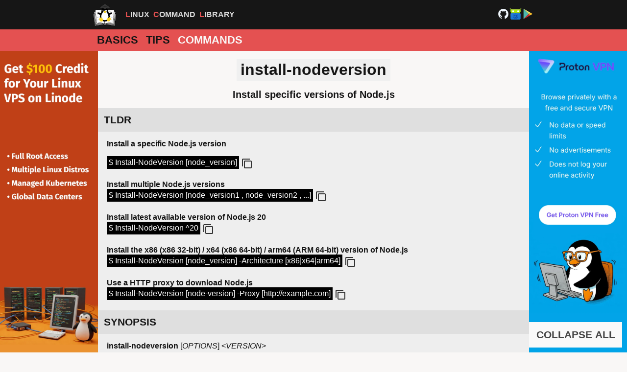

--- FILE ---
content_type: text/html
request_url: https://linuxcommandlibrary.com/man/install-nodeversion
body_size: 3677
content:
<!DOCTYPE html>
<html lang="en">
  <head>
    <meta charset="utf-8">
    <meta name="viewport" content="width=device-width, initial-scale=1">
    <link href="/apple-touch-icon.png" rel="apple-touch-icon" sizes="180x180">
    <link href="/favicon-32x32.png" rel="icon" type="image/png" sizes="32x32">
    <link href="/favicon-16x16.png" rel="icon" type="image/png" sizes="16x16">
    <link href="/site.webmanifest" rel="manifest">
    <meta name="msapplication-TileColor" content="#da532c">
    <meta name="theme-color" content="#ffffff">
    <script src="https://pagead2.googlesyndication.com/pagead/js/adsbygoogle.js?client=ca-pub-3003920357099437" async="async" crossorigin="anonymous"></script>
    <title>install-nodeversion man | Linux Command Library</title>
    <meta name="description" content="install-nodeversion linux command man page: Install specific versions of Node.js">
    <meta name="keywords" content="linux,man,page,command,manual,install-nodeversion">
    <link href="https://linuxcommandlibrary.com/man/install-nodeversion" rel="canonical">
    <meta property="og:title" content="install-nodeversion man | Linux Command Library">
    <meta property="og:type" content="website">
    <meta property="og:url" content="https://linuxcommandlibrary.com/man/install-nodeversion">
    <meta property="og:image" content="https://linuxcommandlibrary.com/images/preview.jpg">
    <meta property="og:description" content="install-nodeversion linux command man page: Install specific versions of Node.js">
    <meta property="og:site_name" content="Linux Command Library">
    <meta property="og:locale" content="en_US">
    <meta property="twitter:card" content="summary">
    <meta property="twitter:title" content="install-nodeversion man | Linux Command Library">
    <meta property="twitter:description" content="install-nodeversion linux command man page: Install specific versions of Node.js">
    <meta property="twitter:image" content="https://linuxcommandlibrary.com/images/preview.jpg">
    <link rel="Stylesheet" type="text/css" href="/stylesheets/main.css?v=11">
    <script src="/scripts/copy.js?v=11" defer="defer"></script>
    <script type="application/ld+json">{"@type":"SoftwareApplication","name":"install-nodeversion","@context":"https://schema.org","operatingSystem":"LINUX"}</script>
    <noscript>
      <style>.toggle-all-button { display: none; }.copy-button { display: none; }</style>
    </noscript>
  </head>
  <body>
    <div id="top-border">
      <div><a href="/" title="logo" id="logo-icon-wrapper"><i style="background-image: url('/images/logo.png');" class="logo-icon"></i></a>
        <div class="title"><span>Linux</span><span>Command</span><span>Library</span></div>
        <div><a href="https://github.com/SimonSchubert/LinuxCommandLibrary" target="_blank" rel="noopener"><img src="/images/logo-github.svg" width="25" height="25"></a><a href="https://f-droid.org/en/packages/com.inspiredandroid.linuxcommandbibliotheca" target="_blank" rel="noopener"><img src="/images/icon-fdroid.svg" width="25" height="25"></a><a href="https://play.google.com/store/apps/details?id=com.inspiredandroid.linuxcommandbibliotheca" target="_blank" rel="noopener"><img src="/images/icon-playstore.svg" width="25" height="25"></a></div>
      </div>
    </div>
    <nav>
      <ul>
        <li><a href="/">Basics</a></li>
        <li><a href="/tips">Tips</a></li>
        <li><a href="/commands" class="selected">Commands</a></li>
      </ul>
    </nav>
    <div id="content-wrapper">
      <div class="side-panel" style="background-color: #ea9230"><a href="/linode-2025"><img src="/images/af/linode-vertical.webp" width="200"></a></div>
      <div id="content">
        <h1>install-nodeversion</h1>
        <h2 class="subtitle">Install specific versions of Node.js</h2>
        <h2 onclick="togglePanel(this)" class="accordion-button active"><a href="/man/install-nodeversion#tldr" id="tldr">TLDR</a></h2>
        <div class="panel">
          <p><b>Install a specific Node.js version</b><div class="code-wrapper"><span class="code">$ Install-NodeVersion [node_version]</span><div onclick="javascript:copy('Install-NodeVersion [node_version]')" class="copy-button"><img alt="copy" src="/images/icon-copy.svg" width="24" height="24"></div></div><br><b>Install multiple Node.js versions</b><div class="code-wrapper"><span class="code">$ Install-NodeVersion [node_version1 , node_version2 , ...]</span><div onclick="javascript:copy('Install-NodeVersion [node_version1 , node_version2 , ...]')" class="copy-button"><img alt="copy" src="/images/icon-copy.svg" width="24" height="24"></div></div><br><b>Install latest available version of Node.js 20</b><div class="code-wrapper"><span class="code">$ Install-NodeVersion ^20</span><div onclick="javascript:copy('Install-NodeVersion ^20')" class="copy-button"><img alt="copy" src="/images/icon-copy.svg" width="24" height="24"></div></div><br><b>Install the x86 (x86 32-bit) / x64 (x86 64-bit) / arm64 (ARM 64-bit) version of Node.js</b><div class="code-wrapper"><span class="code">$ Install-NodeVersion [node_version] -Architecture [x86|x64|arm64]</span><div onclick="javascript:copy('Install-NodeVersion [node_version] -Architecture [x86|x64|arm64]')" class="copy-button"><img alt="copy" src="/images/icon-copy.svg" width="24" height="24"></div></div><br><b>Use a HTTP proxy to download Node.js</b><div class="code-wrapper"><span class="code">$ Install-NodeVersion [node-version] -Proxy [http://example.com]</span><div onclick="javascript:copy('Install-NodeVersion [node-version] -Proxy [http://example.com]')" class="copy-button"><img alt="copy" src="/images/icon-copy.svg" width="24" height="24"></div></div></p>
        </div>
        <h2 onclick="togglePanel(this)" class="accordion-button active"><a href="/man/install-nodeversion#synopsis" id="synopsis">SYNOPSIS</a></h2>
        <div class="panel">
          <p><b>install-nodeversion</b> [<i>OPTIONS</i>] &lt;<i>VERSION</i>&gt;</p>
        </div>
        <h2 onclick="togglePanel(this)" class="accordion-button active"><a href="/man/install-nodeversion#parameters" id="parameters">PARAMETERS</a></h2>
        <div class="panel">
          <p><b>-h, --help</b><br>&nbsp;&nbsp;&nbsp;&nbsp;Display help message and exit.<br><br><b>-v, --version</b><br>&nbsp;&nbsp;&nbsp;&nbsp;Show install-nodeversion version info.<br><br><b>-d DIR, --dir=DIR</b><br>&nbsp;&nbsp;&nbsp;&nbsp;Install to custom directory <i>DIR</i> instead of default <i>~/.nodeversions</i>.<br><br><b>--lts</b><br>&nbsp;&nbsp;&nbsp;&nbsp;Install the latest LTS version (overrides VERSION).<br><br><b>--current</b><br>&nbsp;&nbsp;&nbsp;&nbsp;Install the current stable release.<br><br><b>--nightly</b><br>&nbsp;&nbsp;&nbsp;&nbsp;Install the latest nightly build.<br><br><b>--arch=ARCH</b><br>&nbsp;&nbsp;&nbsp;&nbsp;Override architecture (e.g., x64, arm64).<br><br><b>-y, --yes</b><br>&nbsp;&nbsp;&nbsp;&nbsp;Skip confirmation prompts.<br><br></p>
        </div>
        <h2 onclick="togglePanel(this)" class="accordion-button active"><a href="/man/install-nodeversion#description" id="description">DESCRIPTION</a></h2>
        <div class="panel">
          <p>The <b>install-nodeversion</b> command is a utility for downloading and installing specific versions of Node.js on Linux systems. It fetches pre-built binaries directly from the official Node.js distribution servers, extracts them to a user-specified directory, and optionally updates the system PATH. This tool is particularly useful for developers needing multiple Node.js versions without relying on package managers like apt or yum, which often lag behind releases.<br><br>It supports both stable, LTS, and nightly builds, handling architecture detection (x64, arm64) automatically. Installation is non-root by default, placing Node.js in <i>~/.nodeversions</i> or a custom path. After installation, it provides commands to switch versions via symlinks or shell integration.<br><br>Unlike full version managers like NVM, it focuses on simplicity for single-version installs but can be scripted for multi-version setups. It verifies checksums for security and cleans up previous installs if specified.</p>
        </div>
        <h2 onclick="togglePanel(this)" class="accordion-button active"><a href="/man/install-nodeversion#caveats" id="caveats">CAVEATS</a></h2>
        <div class="panel">
          <p>Requires <b>curl</b> or <b>wget</b>; not available in standard repos—install via pip or git clone. May conflict with system Node.js packages. Use <i>--dir=/opt</i> for shared installs but requires sudo.</p>
        </div>
        <h2 onclick="togglePanel(this)" class="accordion-button active"><a href="/man/install-nodeversion#examples" id="examples">EXAMPLES</a></h2>
        <div class="panel">
          <p><b>install-nodeversion 18.17.0</b><br>Installs Node.js v18.17.0 to default dir.<br><br><b>install-nodeversion --lts --dir=/usr/local</b><br>Installs LTS to /usr/local (sudo needed).<br><br><b>install-nodeversion --current -y</b><br>Auto-installs latest stable.</p>
        </div>
        <h2 onclick="togglePanel(this)" class="accordion-button active"><a href="/man/install-nodeversion#version-format" id="version-format">VERSION FORMAT</a></h2>
        <div class="panel">
          <p>Supports formats: <i>v18.17.0</i>, <i>18.17.0</i>, <i>18.x</i> (latest minor), or aliases like <i>fermium</i>.</p>
        </div>
        <h2 onclick="togglePanel(this)" class="accordion-button active"><a href="/man/install-nodeversion#history" id="history">HISTORY</a></h2>
        <div class="panel">
          <p>Introduced in 2020 as part of the NodeSource toolchain for streamlined distro-agnostic installs. Evolved from earlier scripts in Node.js Docker images; version 1.0 coincided with Node 14 LTS.</p>
        </div>
        <h2 onclick="togglePanel(this)" class="accordion-button active"><a href="/man/install-nodeversion#see-also" id="see-also">SEE ALSO</a></h2>
        <div class="panel">
          <p><a href="/man/node" title="node man page">node</a>(1), <a href="/man/npm" title="npm man page">npm</a>(1), <a href="/man/nvm" title="nvm man page">nvm</a>(1), <a href="/man/n" title="n man page">n</a>(1)</p>
        </div>
<button onclick="toggleAll(this)" class="toggle-all-button">COLLAPSE ALL</button></div>
      <div class="side-panel" style="background-color: #01a4e8"><a href="/proton-free-2025"><img src="/images/af/proton-free-vertical.webp" width="200"></a></div>
    </div>
    <div class="tooltip"><b>Copied to clipboard</b></div>
    <div class="bottom-panel" style="background-color: #141823; display: block;"><a href="https://www.hydralands.com" target="_blank"><img style="max-width: calc(100% - 4px);" src="/images/af/hydralands.webp" loading="lazy" width="600"></a></div>
    <footer>
      <p><a target="_self" rel="noopener" href="/privacy-policy">Privacy Policy</a> | <a target="_self" rel="noopener" href="/terms-conditions">Terms and Conditions</a> | <a target="_self" rel="noopener" href="/contact">Contact</a></p>
<a href="https://play.google.com/store/apps/details?id=com.inspiredandroid.linuxcommandbibliotheca" style="margin-right: 4px;" target="_blank" rel="noopener"><img src="/images/google-play-download.svg" alt="Google Play Store" class="download-icon" width="169" height="50"></a><a href="https://f-droid.org/en/packages/com.inspiredandroid.linuxcommandbibliotheca" style="margin-left: 4px;" target="_blank" rel="noopener"><img src="/images/f-droid-download.png" alt="F-Droid Store" class="download-icon" width="168" height="50"></a>
      <div style="width: 100%; justify-content: center; padding-top: 6px; display: flex; align-items: center; gap: 6px;">My other projects: 
        <div class="project"><a href="https://adahub.io" target="_blank" rel="noopener"><img src="https://adahub.io/favicon.svg" alt="adahub.io" width="30" height="30"></a><br>Blockchain</div>
        <div class="project"><a href="https://simonschubert.github.io/YogaBase/" target="_blank" rel="noopener"><img src="https://simonschubert.github.io/YogaBase/favicon.svg" alt="" width="30" height="30"></a><br>Yoga</div>
        <div class="project"><a href="https://betabase.fun" target="_blank" rel="noopener"><img src="https://betabase.fun/images/icon.png" alt="betabase.fun" width="30" height="30"></a><br>Climbing</div>
      </div>
    </footer>
    <script src="/scripts/man.js?v=11" defer="defer"></script>
  </body>
</html>


--- FILE ---
content_type: text/html; charset=utf-8
request_url: https://www.google.com/recaptcha/api2/aframe
body_size: 267
content:
<!DOCTYPE HTML><html><head><meta http-equiv="content-type" content="text/html; charset=UTF-8"></head><body><script nonce="9NRLAMpgYS2EJemI52UmHQ">/** Anti-fraud and anti-abuse applications only. See google.com/recaptcha */ try{var clients={'sodar':'https://pagead2.googlesyndication.com/pagead/sodar?'};window.addEventListener("message",function(a){try{if(a.source===window.parent){var b=JSON.parse(a.data);var c=clients[b['id']];if(c){var d=document.createElement('img');d.src=c+b['params']+'&rc='+(localStorage.getItem("rc::a")?sessionStorage.getItem("rc::b"):"");window.document.body.appendChild(d);sessionStorage.setItem("rc::e",parseInt(sessionStorage.getItem("rc::e")||0)+1);localStorage.setItem("rc::h",'1769037085897');}}}catch(b){}});window.parent.postMessage("_grecaptcha_ready", "*");}catch(b){}</script></body></html>

--- FILE ---
content_type: image/svg+xml
request_url: https://adahub.io/favicon.svg
body_size: 809
content:
<svg xmlns="http://www.w3.org/2000/svg" viewBox="0 0 100 100" width="512" height="512">

    <style>
        circle {
            fill: #000;
        }
        line {
            stroke: #000;
        }
        @media ( prefers-color-scheme: dark ) {
            circle {
                fill: #fff;
            }
            line {
                stroke: #fff;
            }
        }
    </style>

    <!-- <polygon points="50,10 15,88 85,88" style="fill:#2c51aa" /> -->

    <circle cx="50" cy="12" r="11" />

    <circle cx="30" cy="54" r="11"/>

    <line x1="50" y1="10" x2="15" y2="90" stroke-width="9"/>

    <circle cx="70" cy="54" r="11" />

    <line x1="50" y1="10" x2="85" y2="90" stroke-width="9"/>

    <circle cx="15" cy="88" r="11" />

    <circle cx="85" cy="88" r="11" />

    <line x1="68" y1="54" x2="32" y2="54" stroke-width="9"/>

    <line x1="15" y1="88" x2="85" y2="88" stroke-width="9"/>

</svg>

--- FILE ---
content_type: image/svg+xml
request_url: https://linuxcommandlibrary.com/images/icon-copy.svg
body_size: 322
content:
<?xml version="1.0" encoding="utf-8"?>
<svg xmlns="http://www.w3.org/2000/svg" viewBox="0 0 24 24" width="40" height="40" fill="#ebebeb">
    <path d="M 4 2 C 2.895 2 2 2.895 2 4 L 2 18 L 4 18 L 4 4 L 18 4 L 18 2 L 4 2 z M 8 6 C 6.895 6 6 6.895 6 8 L 6 20 C 6 21.105 6.895 22 8 22 L 20 22 C 21.105 22 22 21.105 22 20 L 22 8 C 22 6.895 21.105 6 20 6 L 8 6 z M 8 8 L 20 8 L 20 20 L 8 20 L 8 8 z"
          fill="#333333"/>
</svg>